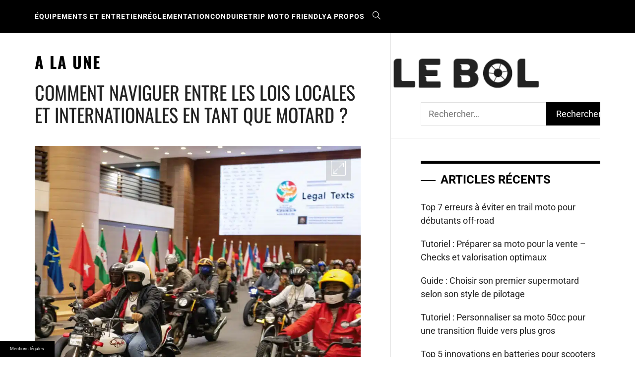

--- FILE ---
content_type: text/css
request_url: https://www.le-bol.com/wp-content/themes/child-almighty/style.css
body_size: 145
content:
/*
Theme Name: Child Almighty
Template: almighty
Text Domain: child-almighty
 */
 
 .commentaires ul {
	border:0!important;
}

.commentaires ul li {
  list-style: none;
  border-bottom: 1px solid #e1e1e1!important;
  margin-bottom: 10px;
  padding: 10px;
}

.custom-logo img{
	width:300px!important;
}

.site-description {
  font-family: Roboto !important;
  font-weight: bold;
}
